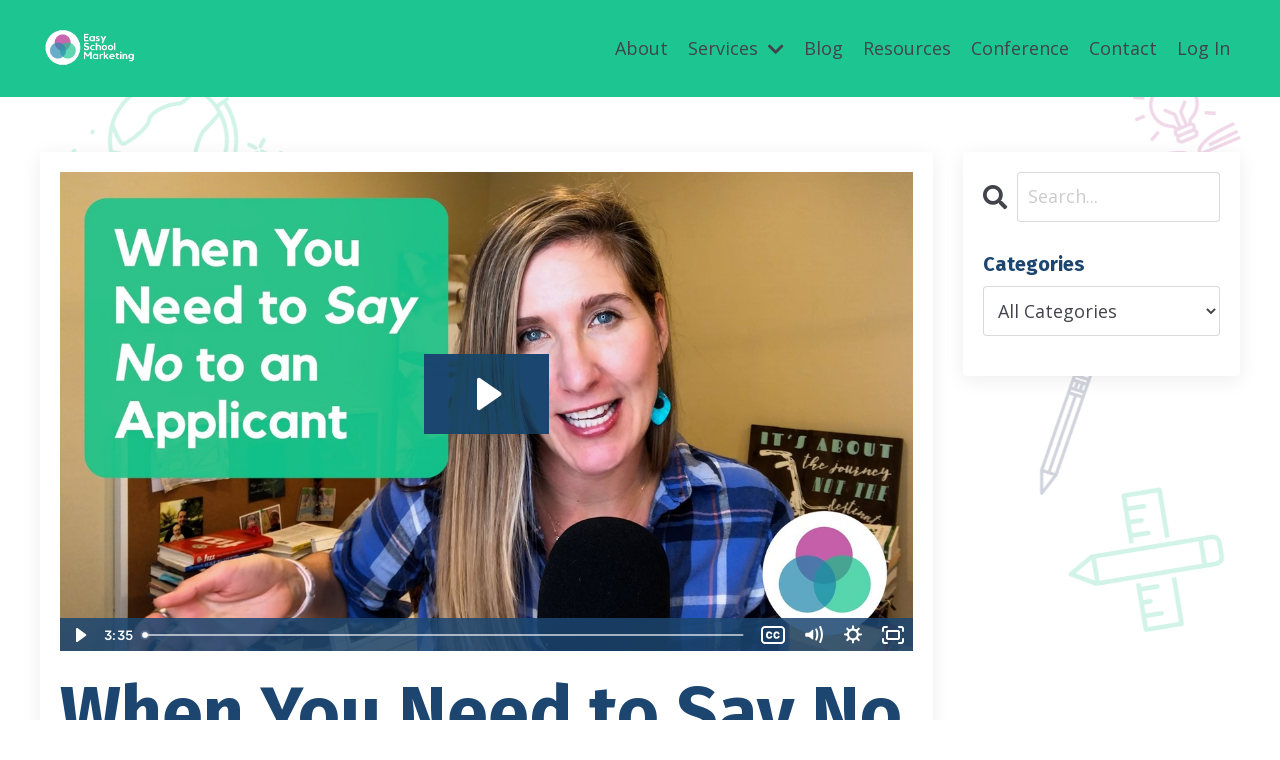

--- FILE ---
content_type: text/html; charset=utf-8
request_url: https://www.easyschoolmarketing.com/blog/when-you-need-to-say-no-to-an-applicant
body_size: 13619
content:
<!doctype html>
<html lang="en">
  <head>
    
              <meta name="csrf-param" content="authenticity_token">
              <meta name="csrf-token" content="FtkfFJ53SzdGLHFyInO8wrwDR6PlwyF8Wco8Q6aelQvQ95kXqB5pYCHV3isipCN5WVwDi625gUMnvdAKr09lTg==">
            
    <title>
      
        When You Need to Say No to an Applicant
      
    </title>
    <meta charset="utf-8" />
    <meta http-equiv="x-ua-compatible" content="ie=edge, chrome=1">
    <meta name="viewport" content="width=device-width, initial-scale=1, shrink-to-fit=no">
    
      <meta name="description" content="I&#39;m going to start by sharing this incredible marketing quote which perfectly captures the essence of the topic I have for you today:  &quot;Marketing to everyone is marketing to no one.&quot;" />
    
    <meta property="og:type" content="website">
<meta property="og:url" content="https://www.easyschoolmarketing.com/blog/when-you-need-to-say-no-to-an-applicant">
<meta name="twitter:card" content="summary_large_image">

<meta property="og:title" content="When You Need to Say No to an Applicant">
<meta name="twitter:title" content="When You Need to Say No to an Applicant">


<meta property="og:description" content="I&#39;m going to start by sharing this incredible marketing quote which perfectly captures the essence of the topic I have for you today:  &quot;Marketing to everyone is marketing to no one.&quot;">
<meta name="twitter:description" content="I&#39;m going to start by sharing this incredible marketing quote which perfectly captures the essence of the topic I have for you today:  &quot;Marketing to everyone is marketing to no one.&quot;">


<meta property="og:image" content="https://kajabi-storefronts-production.kajabi-cdn.com/kajabi-storefronts-production/sites/52575/images/KkkcAXOOS8qtLdTIDnmv_file.jpg">
<meta name="twitter:image" content="https://kajabi-storefronts-production.kajabi-cdn.com/kajabi-storefronts-production/sites/52575/images/KkkcAXOOS8qtLdTIDnmv_file.jpg">

    
      <link href="https://kajabi-storefronts-production.kajabi-cdn.com/kajabi-storefronts-production/file-uploads/themes/2153844715/settings_images/d036026-456d-7182-5820-3c8ab3afb86_ESM_Kajabi_Favicon_40x40.jpeg?v=2" rel="shortcut icon" />
    
    <link rel="canonical" href="https://www.easyschoolmarketing.com/blog/when-you-need-to-say-no-to-an-applicant" />

    <!-- Google Fonts ====================================================== -->
    
      <link href="//fonts.googleapis.com/css?family=Open+Sans:400,700,400italic,700italic|Fira+Sans:400,700,400italic,700italic" rel="stylesheet" type="text/css">
    

    <!-- Kajabi CSS ======================================================== -->
    <link rel="stylesheet" media="screen" href="https://kajabi-app-assets.kajabi-cdn.com/assets/core-0d125629e028a5a14579c81397830a1acd5cf5a9f3ec2d0de19efb9b0795fb03.css" />

    

    <link rel="stylesheet" href="https://use.fontawesome.com/releases/v5.15.2/css/all.css" crossorigin="anonymous">

    <link rel="stylesheet" media="screen" href="https://kajabi-storefronts-production.kajabi-cdn.com/kajabi-storefronts-production/themes/2153844715/assets/styles.css?1762876744903664" />

    <!-- Customer CSS ====================================================== -->
    <link rel="stylesheet" media="screen" href="https://kajabi-storefronts-production.kajabi-cdn.com/kajabi-storefronts-production/themes/2153844715/assets/overrides.css?1762876744903664" />
    <style>
  /* Custom CSS Added Via Theme Settings */
  /* CSS Overrides go here */
</style>

    <!-- Kajabi Editor Only CSS ============================================ -->
    

    <!-- Header hook ======================================================= -->
    <link rel="alternate" type="application/rss+xml" title="Marketing strategies that help small private schools " href="https://www.easyschoolmarketing.com/blog.rss" /><script type="text/javascript">
  var Kajabi = Kajabi || {};
</script>
<script type="text/javascript">
  Kajabi.currentSiteUser = {
    "id" : "-1",
    "type" : "Guest",
    "contactId" : "",
  };
</script>
<script type="text/javascript">
  Kajabi.theme = {
    activeThemeName: "ESM Home 2023",
    previewThemeId: null,
    editor: false
  };
</script>
<meta name="turbo-prefetch" content="false">
<meta name="p:domain_verify" content="39b4cf5e9df5a0e8a677d398492a2ca7"/><script async src="https://www.googletagmanager.com/gtag/js?id=G-EQ4HQNWJ59"></script>
<script>
  window.dataLayer = window.dataLayer || [];
  function gtag(){dataLayer.push(arguments);}
  gtag('js', new Date());
  gtag('config', 'G-EQ4HQNWJ59');
</script>
<style type="text/css">
  #editor-overlay {
    display: none;
    border-color: #2E91FC;
    position: absolute;
    background-color: rgba(46,145,252,0.05);
    border-style: dashed;
    border-width: 3px;
    border-radius: 3px;
    pointer-events: none;
    cursor: pointer;
    z-index: 10000000000;
  }
  .editor-overlay-button {
    color: white;
    background: #2E91FC;
    border-radius: 2px;
    font-size: 13px;
    margin-inline-start: -24px;
    margin-block-start: -12px;
    padding-block: 3px;
    padding-inline: 10px;
    text-transform:uppercase;
    font-weight:bold;
    letter-spacing:1.5px;

    left: 50%;
    top: 50%;
    position: absolute;
  }
</style>
<script src="https://kajabi-app-assets.kajabi-cdn.com/vite/assets/track_analytics-999259ad.js" crossorigin="anonymous" type="module"></script><link rel="modulepreload" href="https://kajabi-app-assets.kajabi-cdn.com/vite/assets/stimulus-576c66eb.js" as="script" crossorigin="anonymous">
<link rel="modulepreload" href="https://kajabi-app-assets.kajabi-cdn.com/vite/assets/track_product_analytics-9c66ca0a.js" as="script" crossorigin="anonymous">
<link rel="modulepreload" href="https://kajabi-app-assets.kajabi-cdn.com/vite/assets/stimulus-e54d982b.js" as="script" crossorigin="anonymous">
<link rel="modulepreload" href="https://kajabi-app-assets.kajabi-cdn.com/vite/assets/trackProductAnalytics-3d5f89d8.js" as="script" crossorigin="anonymous">      <script type="text/javascript">
        if (typeof (window.rudderanalytics) === "undefined") {
          !function(){"use strict";window.RudderSnippetVersion="3.0.3";var sdkBaseUrl="https://cdn.rudderlabs.com/v3"
          ;var sdkName="rsa.min.js";var asyncScript=true;window.rudderAnalyticsBuildType="legacy",window.rudderanalytics=[]
          ;var e=["setDefaultInstanceKey","load","ready","page","track","identify","alias","group","reset","setAnonymousId","startSession","endSession","consent"]
          ;for(var n=0;n<e.length;n++){var t=e[n];window.rudderanalytics[t]=function(e){return function(){
          window.rudderanalytics.push([e].concat(Array.prototype.slice.call(arguments)))}}(t)}try{
          new Function('return import("")'),window.rudderAnalyticsBuildType="modern"}catch(a){}
          if(window.rudderAnalyticsMount=function(){
          "undefined"==typeof globalThis&&(Object.defineProperty(Object.prototype,"__globalThis_magic__",{get:function get(){
          return this},configurable:true}),__globalThis_magic__.globalThis=__globalThis_magic__,
          delete Object.prototype.__globalThis_magic__);var e=document.createElement("script")
          ;e.src="".concat(sdkBaseUrl,"/").concat(window.rudderAnalyticsBuildType,"/").concat(sdkName),e.async=asyncScript,
          document.head?document.head.appendChild(e):document.body.appendChild(e)
          },"undefined"==typeof Promise||"undefined"==typeof globalThis){var d=document.createElement("script")
          ;d.src="https://polyfill-fastly.io/v3/polyfill.min.js?version=3.111.0&features=Symbol%2CPromise&callback=rudderAnalyticsMount",
          d.async=asyncScript,document.head?document.head.appendChild(d):document.body.appendChild(d)}else{
          window.rudderAnalyticsMount()}window.rudderanalytics.load("2apYBMHHHWpiGqicceKmzPebApa","https://kajabiaarnyhwq.dataplane.rudderstack.com",{})}();
        }
      </script>
      <script type="text/javascript">
        if (typeof (window.rudderanalytics) !== "undefined") {
          rudderanalytics.page({"account_id":"52849","site_id":"52575"});
        }
      </script>
      <script type="text/javascript">
        if (typeof (window.rudderanalytics) !== "undefined") {
          (function () {
            function AnalyticsClickHandler (event) {
              const targetEl = event.target.closest('a') || event.target.closest('button');
              if (targetEl) {
                rudderanalytics.track('Site Link Clicked', Object.assign(
                  {"account_id":"52849","site_id":"52575"},
                  {
                    link_text: targetEl.textContent.trim(),
                    link_href: targetEl.href,
                    tag_name: targetEl.tagName,
                  }
                ));
              }
            };
            document.addEventListener('click', AnalyticsClickHandler);
          })();
        }
      </script>
<script>
!function(f,b,e,v,n,t,s){if(f.fbq)return;n=f.fbq=function(){n.callMethod?
n.callMethod.apply(n,arguments):n.queue.push(arguments)};if(!f._fbq)f._fbq=n;
n.push=n;n.loaded=!0;n.version='2.0';n.agent='plkajabi';n.queue=[];t=b.createElement(e);t.async=!0;
t.src=v;s=b.getElementsByTagName(e)[0];s.parentNode.insertBefore(t,s)}(window,
                                                                      document,'script','https://connect.facebook.net/en_US/fbevents.js');


fbq('init', '799539414153046');
fbq('track', "PageView");</script>
<noscript><img height="1" width="1" style="display:none"
src="https://www.facebook.com/tr?id=799539414153046&ev=PageView&noscript=1"
/></noscript>
<meta name='site_locale' content='en'><style type="text/css">
  /* Font Awesome 4 */
  .fa.fa-twitter{
    font-family:sans-serif;
  }
  .fa.fa-twitter::before{
    content:"𝕏";
    font-size:1.2em;
  }

  /* Font Awesome 5 */
  .fab.fa-twitter{
    font-family:sans-serif;
  }
  .fab.fa-twitter::before{
    content:"𝕏";
    font-size:1.2em;
  }
</style>
<link rel="stylesheet" href="https://cdn.jsdelivr.net/npm/@kajabi-ui/styles@1.0.4/dist/kajabi_products/kajabi_products.css" />
<script type="module" src="https://cdn.jsdelivr.net/npm/@pine-ds/core@3.14.0/dist/pine-core/pine-core.esm.js"></script>
<script nomodule src="https://cdn.jsdelivr.net/npm/@pine-ds/core@3.14.0/dist/pine-core/index.esm.js"></script>


  </head>
  <style>
  body {
    
      
    
  }
</style>
  <body id="encore-theme" class="background-unrecognized">
    

    <div id="section-header" data-section-id="header">

<style>
  /* Default Header Styles */
  .header {
    
      background-color: #1dc690;
    
    font-size: 18px;
  }
  .header a,
  .header a.link-list__link,
  .header a.link-list__link:hover,
  .header a.social-icons__icon,
  .header .user__login a,
  .header .dropdown__item a,
  .header .dropdown__trigger:hover {
    color: #42434b;
  }
  .header .dropdown__trigger {
    color: #42434b !important;
  }
  /* Mobile Header Styles */
  @media (max-width: 767px) {
    .header {
      
      font-size: 16px;
    }
    
    .header .hamburger__slices .hamburger__slice {
      
        background-color: ;
      
    }
    
      .header a.link-list__link, .dropdown__item a, .header__content--mobile {
        text-align: left;
      }
    
    .header--overlay .header__content--mobile  {
      padding-bottom: 20px;
    }
  }
  /* Sticky Styles */
  
</style>

<div class="hidden">
  
    
  
    
  
    
  
    
  
    
  
  
  
  
</div>

<header class="header header--static    background-light header--close-on-scroll" kjb-settings-id="sections_header_settings_background_color">
  <div class="hello-bars">
    
      
    
      
    
      
    
      
    
      
    
  </div>
  
    <div class="header__wrap">
      <div class="header__content header__content--desktop background-light">
        <div class="container header__container media justify-content-left">
          
            
                <style>
@media (min-width: 768px) {
  #block-1555988494486 {
    text-align: left;
  }
} 
</style>

<div id="block-1555988494486" class="header__block header__block--logo header__block--show header__switch-content " kjb-settings-id="sections_header_blocks_1555988494486_settings_stretch">
  <style>
  #block-1555988494486 {
    line-height: 1;
  }
  #block-1555988494486 .logo__image {
    display: block;
    width: 100px;
  }
  #block-1555988494486 .logo__text {
    color: ;
  }
</style>

<a class="logo" href="/">
  
    
      <img class="logo__image" src="https://kajabi-storefronts-production.kajabi-cdn.com/kajabi-storefronts-production/file-uploads/themes/2153844715/settings_images/563fca6-082e-550b-0cd8-140f36b8a3b_ESM_Transparent_2_Kajabi_Logo_146_x_80.png" kjb-settings-id="sections_header_blocks_1555988494486_settings_logo" alt="Header Logo" />
    
  
</a>
</div>
              
          
            
                <style>
@media (min-width: 768px) {
  #block-1555988491313 {
    text-align: right;
  }
} 
</style>

<div id="block-1555988491313" class="header__block header__switch-content header__block--menu stretch" kjb-settings-id="sections_header_blocks_1555988491313_settings_stretch">
  <div class="link-list justify-content-right" kjb-settings-id="sections_header_blocks_1555988491313_settings_menu">
  
    <a class="link-list__link" href="https://www.easyschoolmarketing.com/about" >About</a>
  
</div>
</div>
              
          
            
                <style>
@media (min-width: 768px) {
  #block-1684602867072 {
    text-align: left;
  }
} 
</style>

<div id="block-1684602867072" class="header__block header__switch-content header__block--dropdown " kjb-settings-id="sections_header_blocks_1684602867072_settings_stretch">
  <style>
  /* Dropdown menu colors for desktop */
  @media (min-width: 768px) {
    #block-1684602867072 .dropdown__menu {
      background-color: #FFFFFF;
    }
    #block-1684602867072 .dropdown__item a {
      color: #595959;
    }
  }
  /* Mobile menu text alignment */
  @media (max-width: 767px) {
    #block-1684602867072 .dropdown__item a {
      text-align: left;
    }
  }
</style>

<div class="dropdown" kjb-settings-id="sections_header_blocks_1684602867072_settings_trigger">
  <a class="dropdown__trigger">
    Services
    
      <i class="dropdown__icon fa fa-chevron-down"></i>
    
  </a>
  <div class="dropdown__menu dropdown__menu--text-left ">
    
      <span class="dropdown__item"><a href="https://www.easyschoolmarketing.com/work" >Services</a></span>
    
      <span class="dropdown__item"><a href="https://www.easyschoolmarketing.com/leaders" >Small School Leaders</a></span>
    
      <span class="dropdown__item"><a href="https://www.easyschoolmarketing.com/solutions" >Small School Solutions</a></span>
    
      <span class="dropdown__item"><a href="https://www.easyschoolmarketing.com/strategic-consulting" >Strategic Consulting</a></span>
    
      <span class="dropdown__item"><a href="https://www.easyschoolmarketing.com/leadership-advancement-support" >Leadership & Advancement Coaching</a></span>
    
      <span class="dropdown__item"><a href="https://www.easyschoolmarketing.com/research" >Market Research & Attrition Studies</a></span>
    
      <span class="dropdown__item"><a href="https://www.easyschoolmarketing.com/fractional" >Fractional Marketing & Development Director</a></span>
    
      <span class="dropdown__item"><a href="https://www.easyschoolmarketing.com/speaker" >Speaker</a></span>
    
      <span class="dropdown__item"><a href="https://app.acuityscheduling.com/schedule.php?owner=18302737&appointmentType=11472764" >Schedule A Call</a></span>
    
  </div>
</div>
</div>
              
          
            
                <style>
@media (min-width: 768px) {
  #block-1602256221872 {
    text-align: right;
  }
} 
</style>

<div id="block-1602256221872" class="header__block header__switch-content header__block--menu " kjb-settings-id="sections_header_blocks_1602256221872_settings_stretch">
  <div class="link-list justify-content-right" kjb-settings-id="sections_header_blocks_1602256221872_settings_menu">
  
    <a class="link-list__link" href="https://www.easyschoolmarketing.com/blog" >Blog</a>
  
    <a class="link-list__link" href="https://www.easyschoolmarketing.com/resources" >Resources</a>
  
    <a class="link-list__link" href="https://www.easyschoolmarketing.com/conference" >Conference</a>
  
    <a class="link-list__link" href="https://www.easyschoolmarketing.com/contact" >Contact</a>
  
</div>
</div>
              
          
            
                <style>
@media (min-width: 768px) {
  #block-1555988487706 {
    text-align: left;
  }
} 
</style>

<div id="block-1555988487706" class="header__block header__switch-content header__block--user " kjb-settings-id="sections_header_blocks_1555988487706_settings_stretch">
  <style>
  /* Dropdown menu colors for desktop */
  @media (min-width: 768px) {
    #block-1555988487706 .dropdown__menu {
      background: #FFFFFF;
      color: #595959;
    }
    #block-1555988487706 .dropdown__item a, 
    #block-1555988487706 {
      color: #595959;
    }
  }  
  /* Mobile menu text alignment */
  @media (max-width: 767px) {
    #block-1555988487706 .dropdown__item a,
    #block-1555988487706 .user__login a {
      text-align: left;
    }
  }
</style>

<div class="user" kjb-settings-id="sections_header_blocks_1555988487706_settings_language_login">
  
    <span class="user__login" kjb-settings-id="language_login"><a href="/login">Log In</a></span>
  
</div>
</div>
              
          
          
            <div class="hamburger hidden--desktop" kjb-settings-id="sections_header_settings_hamburger_color">
              <div class="hamburger__slices">
                <div class="hamburger__slice hamburger--slice-1"></div>
                <div class="hamburger__slice hamburger--slice-2"></div>
                <div class="hamburger__slice hamburger--slice-3"></div>
                <div class="hamburger__slice hamburger--slice-4"></div>
              </div>
            </div>
          
        </div>
      </div>
      <div class="header__content header__content--mobile">
        <div class="header__switch-content header__spacer"></div>
      </div>
    </div>
  
</header>

</div>
    <main>
      <div data-dynamic-sections=blog_post><div id="section-1599688991346" data-section-id="1599688991346"><style>
  
    #section-1599688991346 {
      background-image: url(https://kajabi-storefronts-production.kajabi-cdn.com/kajabi-storefronts-production/file-uploads/themes/2153844715/settings_images/35be323-465a-1cc-d3e-85dbe7db4f5d_08df4815-300b-4f7f-975e-680bd9df3b3a.png);
      background-position: center;
    }
  
  .blog-post-body {
    background-color: ;
  }
  .blog-post-body .sizer {
    padding-top: 40px;
    padding-bottom: 40px;
  }
  .blog-post-body .container {
    max-width: calc(1260px + 10px + 10px);
    padding-right: 10px;
    padding-left: 10px;
  }
  .blog-post-body__panel {
    background-color: #ffffff;
    border-color: ;
    border-radius: 4px;
    border-style: none;
    border-width: 25px ;
  }
  .blog-post-body__title {
    color:  !important;
  }
  .blog-post-body__date {
    color: ;
  }
  .tag {
    color: ;
    background-color: ;
  }
  .tag:hover {
    color: ;
    background-color: ;
  }
  .blog-post-body__content {
    color: ;
  }
  @media (min-width: 768px) {
    
      #section-1599688991346 {
        
          background-attachment: fixed;
        
      }
    
    .blog-post-body .sizer {
      padding-top: 40px;
      padding-bottom: 40px;
    }
    .blog-post-body .container {
      max-width: calc(1260px + 40px + 40px);
      padding-right: 40px;
      padding-left: 40px;
    }
  }
</style>

<section class="blog-post-body " kjb-settings-id="sections_1599688991346_settings_background_color">
  <div class="sizer">
    
    <div class="container">
      <div class="row">
        
          <div class="col-lg-9">
        
          
            <div class="blog-post-body__panel box-shadow-medium background-light">
          
            
              <div class="blog-post-body__media">
  
  
  <div class="video">
    <div class="video__wrapper">
      
<script>
  window._wq = window._wq || [];
  _wq.push({"lpu8t63jm0": JSON.parse('{\"playerColor\":\"#1c4670\",\"stillUrl\":\"https://kajabi-storefronts-production.kajabi-cdn.com/kajabi-storefronts-production/blogs/13121/images/2npCBvK5T4upU7n64xav_IMG_5451_When_You_Need_to_Say_No_to_An_Applicant.00_00_12_23.Still001.jpg\",\"resumable\":true,\"autoPlay\":false}')});
</script>

<script charset="ISO-8859-1" src="//fast.wistia.com/assets/external/E-v1.js" async></script>


<div class="kjb-video-responsive">
  <div id="wistia_lpu8t63jm0"
    class="wistia_embed wistia_async_lpu8t63jm0 "
    data-track-progress=""
    data-tracked-percent="">&nbsp;</div>
</div>

    </div>
  </div>

</div>
            
            <div class="blog-post-body__info">
              <h1 class="blog-post-body__title">When You Need to Say No to an Applicant</h1>
              
              
                <span class="blog-post-body__date" kjb-settings-id="sections_1599688991346_settings_show_date">Dec 21, 2021</span>
              
              
            </div>
            
            <div class="blog-post-body__content">
              <p>Hi there!</p>
<p>I'm going to start by&nbsp;sharing this incredible marketing quote&nbsp;which perfectly captures the essence of the topic I have for you today:&nbsp;</p>
<p style="padding-left: 30px;"><strong>"Marketing to everyone is&nbsp;marketing&nbsp;to no one."</strong></p>
<p>You've heard me&nbsp;express this time and time again, but <em>I want to stress</em> how important and relevant this is today.&nbsp;</p>
<p>Thinking back to two years ago,<em> did your school want to increase enrollment?</em> <em>Did you have a surge in enrollment during the beginning of COVID-19?&nbsp;</em>If so, you may have experienced challenges in building community, teacher burnout, and a potential disconnect in your mission.&nbsp;</p>
<p>Now, of course, some of these difficulties were due to the unavoidable&nbsp;stresses of navigating a pandemic. <em>However,</em>&nbsp;you may have been in a situation where you accepted families that weren't<em> necessarily mission-aligned.&nbsp;</em></p>
<p>Perhaps your teachers had to spend a lot of time acclimating new families to the independent school environment. For younger children, maybe this looked like extra focus on introducing them to in-person learning.&nbsp;</p>
<p>Whatever the challenge, I want to encourage you this admissions season to keep these questions in mind:&nbsp;</p>
<ul>
<li><em>What does it mean to be aligned with the mission? </em></li>
<li><em>Who are we and who are we looking for? </em></li>
<li><em>Who thrives in this environment? </em></li>
<li><em>And who can we serve best?</em></li>
</ul>
<p>I know this may be a difficult situation for a lot of admissions directors, especially this time of year. I'm wishing you the best of luck, and I'd also like to know,<em> how do you navigate these challenges?</em></p>
<p>If you're looking for a place to share ideas, discuss strategies, and connect with other school leaders, our meetup is for you! <a href="https://www.easyschoolmarketing.com/leaders">Sign-up here.</a></p>
<p><em>Aubrey</em></p>
<p>&nbsp;</p>
            </div>
            
            
            
          
            </div>
          
        </div>
        <style>
   .sidebar__panel {
     background-color: #ffffff;
     border-color: ;
     border-radius: 4px;
     border-style: none;
     border-width: 25px ;
   }
</style>

<div class="col-lg-3    ">
  <div class="sidebar" kjb-settings-id="sections_1599688991346_settings_show_sidebar">
    
      <div class="sidebar__panel box-shadow-medium background-light">
    
      
        <div class="sidebar__block">
          
              <style>
  .sidebar-search__icon i {
    color: ;
  }
  .sidebar-search--1600295460576 ::-webkit-input-placeholder {
    color: ;
  }
  .sidebar-search--1600295460576 ::-moz-placeholder {
    color: ;
  }
  .sidebar-search--1600295460576 :-ms-input-placeholder {
    color: ;
  }
  .sidebar-search--1600295460576 :-moz-placeholder {
    color: ;
  }
  .sidebar-search--1600295460576 .sidebar-search__input {
    color: ;
  }
</style>

<div class="sidebar-search sidebar-search--1600295460576" kjb-settings-id="sections_1599688991346_blocks_1600295460576_settings_search_text">
  <form class="sidebar-search__form" action="/blog/search" method="get" role="search">
    <span class="sidebar-search__icon"><i class="fa fa-search"></i></span>
    <input class="form-control sidebar-search__input" type="search" name="q" placeholder="Search...">
  </form>
</div>
            
        </div>
      
        <div class="sidebar__block">
          
              <style>
  .sidebar-categories--1600295464514 {
    text-align: left;
  }
  .sidebar-categories--1600295464514 .sidebar-categories__title {
    color: ;
  }
  .sidebar-categories--1600295464514 .sidebar-categories__select {
    color:  !important;
  }
  .sidebar-categories--1600295464514 .sidebar-categories__link {
    color: ;
  }
  .sidebar-categories--1600295464514 .sidebar-categories__tag {
    color: ;
  }
</style>

<div class="sidebar-categories sidebar-categories--1600295464514">
  <p class="h5 sidebar-categories__title" kjb-settings-id="sections_1599688991346_blocks_1600295464514_settings_heading">Categories</p>
  
    <div class="select-box-field form-group">
      <select id="category-select" class="form-control sidebar-categories__select">
        <option value="https://www.easyschoolmarketing.com/blog">All Categories</option>
        
          
            <option value="https://www.easyschoolmarketing.com/blog?tag=%23admissions">#admissions</option>
          
        
          
            <option value="https://www.easyschoolmarketing.com/blog?tag=%23alumni">#alumni</option>
          
        
          
            <option value="https://www.easyschoolmarketing.com/blog?tag=%23annualfundraising">#annualfundraising</option>
          
        
          
            <option value="https://www.easyschoolmarketing.com/blog?tag=%23annualreport">#annualreport</option>
          
        
          
            <option value="https://www.easyschoolmarketing.com/blog?tag=%23applicant">#applicant</option>
          
        
          
            <option value="https://www.easyschoolmarketing.com/blog?tag=%23brand">#brand</option>
          
        
          
            <option value="https://www.easyschoolmarketing.com/blog?tag=%23budget">#budget</option>
          
        
          
            <option value="https://www.easyschoolmarketing.com/blog?tag=%23budgeting">#budgeting</option>
          
        
          
            <option value="https://www.easyschoolmarketing.com/blog?tag=%23camp">#camp</option>
          
        
          
            <option value="https://www.easyschoolmarketing.com/blog?tag=%23campenrollment">#campenrollment</option>
          
        
          
            <option value="https://www.easyschoolmarketing.com/blog?tag=%23casestudy">#casestudy</option>
          
        
          
            <option value="https://www.easyschoolmarketing.com/blog?tag=%23commonmistakes">#commonmistakes</option>
          
        
          
            <option value="https://www.easyschoolmarketing.com/blog?tag=%23communication">#communication</option>
          
        
          
            <option value="https://www.easyschoolmarketing.com/blog?tag=%23communications">#communications</option>
          
        
          
            <option value="https://www.easyschoolmarketing.com/blog?tag=%23community">#community</option>
          
        
          
            <option value="https://www.easyschoolmarketing.com/blog?tag=%23communitybuilding">#communitybuilding</option>
          
        
          
            <option value="https://www.easyschoolmarketing.com/blog?tag=%23connect">#connect</option>
          
        
          
            <option value="https://www.easyschoolmarketing.com/blog?tag=%23connection">#connection</option>
          
        
          
            <option value="https://www.easyschoolmarketing.com/blog?tag=%23contract">#contract</option>
          
        
          
            <option value="https://www.easyschoolmarketing.com/blog?tag=%23corevalues">#corevalues</option>
          
        
          
            <option value="https://www.easyschoolmarketing.com/blog?tag=%23covid">#covid</option>
          
        
          
            <option value="https://www.easyschoolmarketing.com/blog?tag=%23currentparents">#currentparents</option>
          
        
          
            <option value="https://www.easyschoolmarketing.com/blog?tag=%23digital">#digital</option>
          
        
          
            <option value="https://www.easyschoolmarketing.com/blog?tag=%23discounts">#discounts</option>
          
        
          
            <option value="https://www.easyschoolmarketing.com/blog?tag=%23donors">#donors</option>
          
        
          
            <option value="https://www.easyschoolmarketing.com/blog?tag=%23education">#education</option>
          
        
          
            <option value="https://www.easyschoolmarketing.com/blog?tag=%23email">#email</option>
          
        
          
            <option value="https://www.easyschoolmarketing.com/blog?tag=%23enrollment">#enrollment</option>
          
        
          
            <option value="https://www.easyschoolmarketing.com/blog?tag=%23events">#events</option>
          
        
          
            <option value="https://www.easyschoolmarketing.com/blog?tag=%23faculty">#faculty</option>
          
        
          
            <option value="https://www.easyschoolmarketing.com/blog?tag=%23faculty+in-service">#faculty in-service</option>
          
        
          
            <option value="https://www.easyschoolmarketing.com/blog?tag=%23facultyin-service">#facultyin-service</option>
          
        
          
            <option value="https://www.easyschoolmarketing.com/blog?tag=%23families">#families</option>
          
        
          
            <option value="https://www.easyschoolmarketing.com/blog?tag=%23family">#family</option>
          
        
          
            <option value="https://www.easyschoolmarketing.com/blog?tag=%23funding">#funding</option>
          
        
          
            <option value="https://www.easyschoolmarketing.com/blog?tag=%23fundraising">#fundraising</option>
          
        
          
            <option value="https://www.easyschoolmarketing.com/blog?tag=%23grant">#grant</option>
          
        
          
            <option value="https://www.easyschoolmarketing.com/blog?tag=%23grants">#grants</option>
          
        
          
            <option value="https://www.easyschoolmarketing.com/blog?tag=%23halfdaystrategy">#halfdaystrategy</option>
          
        
          
            <option value="https://www.easyschoolmarketing.com/blog?tag=%23holisticmarketing">#holisticmarketing</option>
          
        
          
            <option value="https://www.easyschoolmarketing.com/blog?tag=%23incentive">#incentive</option>
          
        
          
            <option value="https://www.easyschoolmarketing.com/blog?tag=%23independentschools">#independentschools</option>
          
        
          
            <option value="https://www.easyschoolmarketing.com/blog?tag=%23intiatives">#intiatives</option>
          
        
          
            <option value="https://www.easyschoolmarketing.com/blog?tag=%23marketing">#marketing</option>
          
        
          
            <option value="https://www.easyschoolmarketing.com/blog?tag=%23marketingdevelopment">#marketingdevelopment</option>
          
        
          
            <option value="https://www.easyschoolmarketing.com/blog?tag=%23mistakes">#mistakes</option>
          
        
          
            <option value="https://www.easyschoolmarketing.com/blog?tag=%23newyear">#newyear</option>
          
        
          
            <option value="https://www.easyschoolmarketing.com/blog?tag=%23outsource">#outsource</option>
          
        
          
            <option value="https://www.easyschoolmarketing.com/blog?tag=%23parents">#parents</option>
          
        
          
            <option value="https://www.easyschoolmarketing.com/blog?tag=%23parentvolunteers">#parentvolunteers</option>
          
        
          
            <option value="https://www.easyschoolmarketing.com/blog?tag=%23planning">#planning</option>
          
        
          
            <option value="https://www.easyschoolmarketing.com/blog?tag=%23presentation">#presentation</option>
          
        
          
            <option value="https://www.easyschoolmarketing.com/blog?tag=%23print">#print</option>
          
        
          
            <option value="https://www.easyschoolmarketing.com/blog?tag=%23privateschool+%23schoolmarketing+%23easyschoolmarketing+%23independentschools+%23faculty+%23workweek+%23socialproof">#privateschool #schoolmarketing #easyschoolmarketing #independentschools #faculty #workweek #socialproof</option>
          
        
          
            <option value="https://www.easyschoolmarketing.com/blog?tag=%23privateschool+%23schoolmarketing+%23easyschoolmarketing+%23independentschools+%23professionaldevelopment">#privateschool #schoolmarketing #easyschoolmarketing #independentschools #professionaldevelopment</option>
          
        
          
            <option value="https://www.easyschoolmarketing.com/blog?tag=%23privateschool+%23schoolmarketing+%23easyschoolmarketing+%23smallschools+%23independentschools+%23professionaldevelopment+%23community+%23support">#privateschool #schoolmarketing #easyschoolmarketing #smallschools #independentschools #professionaldevelopment #community #support</option>
          
        
          
            <option value="https://www.easyschoolmarketing.com/blog?tag=%23prospectiveparents">#prospectiveparents</option>
          
        
          
            <option value="https://www.easyschoolmarketing.com/blog?tag=%23protocal">#protocal</option>
          
        
          
            <option value="https://www.easyschoolmarketing.com/blog?tag=%23retention">#retention</option>
          
        
          
            <option value="https://www.easyschoolmarketing.com/blog?tag=%23retention+%23parents+%23school+%23smallschools+%23independentschools+%23marketing">#retention #parents #school #smallschools #independentschools #marketing</option>
          
        
          
            <option value="https://www.easyschoolmarketing.com/blog?tag=%23returnoninvestment">#returnoninvestment</option>
          
        
          
            <option value="https://www.easyschoolmarketing.com/blog?tag=%23roi">#roi</option>
          
        
          
            <option value="https://www.easyschoolmarketing.com/blog?tag=%23seo">#seo</option>
          
        
          
            <option value="https://www.easyschoolmarketing.com/blog?tag=%23service">#service</option>
          
        
          
            <option value="https://www.easyschoolmarketing.com/blog?tag=%23smallschools">#smallschools</option>
          
        
          
            <option value="https://www.easyschoolmarketing.com/blog?tag=%23socialmedia">#socialmedia</option>
          
        
          
            <option value="https://www.easyschoolmarketing.com/blog?tag=%23socialproof">#socialproof</option>
          
        
          
            <option value="https://www.easyschoolmarketing.com/blog?tag=%23stability">#stability</option>
          
        
          
            <option value="https://www.easyschoolmarketing.com/blog?tag=%23strategic">#strategic</option>
          
        
          
            <option value="https://www.easyschoolmarketing.com/blog?tag=%23strategicplanning">#strategicplanning</option>
          
        
          
            <option value="https://www.easyschoolmarketing.com/blog?tag=%23strategy">#strategy</option>
          
        
          
            <option value="https://www.easyschoolmarketing.com/blog?tag=%23strategysession">#strategysession</option>
          
        
          
            <option value="https://www.easyschoolmarketing.com/blog?tag=%23summer">#summer</option>
          
        
          
            <option value="https://www.easyschoolmarketing.com/blog?tag=%23summercommunications">#summercommunications</option>
          
        
          
            <option value="https://www.easyschoolmarketing.com/blog?tag=%23summercontent">#summercontent</option>
          
        
          
            <option value="https://www.easyschoolmarketing.com/blog?tag=%23terminology">#terminology</option>
          
        
          
            <option value="https://www.easyschoolmarketing.com/blog?tag=%23testimonial">#testimonial</option>
          
        
          
            <option value="https://www.easyschoolmarketing.com/blog?tag=%23testimonials">#testimonials</option>
          
        
          
            <option value="https://www.easyschoolmarketing.com/blog?tag=%23thirdpartyinterview">#thirdpartyinterview</option>
          
        
          
            <option value="https://www.easyschoolmarketing.com/blog?tag=%23truecost">#truecost</option>
          
        
          
            <option value="https://www.easyschoolmarketing.com/blog?tag=%23tuition">#tuition</option>
          
        
          
            <option value="https://www.easyschoolmarketing.com/blog?tag=%23urgency">#urgency</option>
          
        
          
            <option value="https://www.easyschoolmarketing.com/blog?tag=%23value">#value</option>
          
        
          
            <option value="https://www.easyschoolmarketing.com/blog?tag=%23viewbook">#viewbook</option>
          
        
          
            <option value="https://www.easyschoolmarketing.com/blog?tag=%23volunteer">#volunteer</option>
          
        
          
            <option value="https://www.easyschoolmarketing.com/blog?tag=%23win">#win</option>
          
        
          
            <option value="https://www.easyschoolmarketing.com/blog?tag=%23wordshavepower">#wordshavepower</option>
          
        
          
            <option value="https://www.easyschoolmarketing.com/blog?tag=2020">2020</option>
          
        
          
            <option value="https://www.easyschoolmarketing.com/blog?tag=2021">2021</option>
          
        
          
            <option value="https://www.easyschoolmarketing.com/blog?tag=3-year+cycle">3-year cycle</option>
          
        
          
            <option value="https://www.easyschoolmarketing.com/blog?tag=accountability">accountability</option>
          
        
          
            <option value="https://www.easyschoolmarketing.com/blog?tag=accountable">accountable</option>
          
        
          
            <option value="https://www.easyschoolmarketing.com/blog?tag=ad+campaign">ad campaign</option>
          
        
          
            <option value="https://www.easyschoolmarketing.com/blog?tag=administrators">administrators</option>
          
        
          
            <option value="https://www.easyschoolmarketing.com/blog?tag=admissions">admissions</option>
          
        
          
            <option value="https://www.easyschoolmarketing.com/blog?tag=admissions+events">admissions events</option>
          
        
          
            <option value="https://www.easyschoolmarketing.com/blog?tag=admissions+marketing">admissions marketing</option>
          
        
          
            <option value="https://www.easyschoolmarketing.com/blog?tag=admissions+process">admissions process</option>
          
        
          
            <option value="https://www.easyschoolmarketing.com/blog?tag=admissions+team">admissions team</option>
          
        
          
            <option value="https://www.easyschoolmarketing.com/blog?tag=ads">ads</option>
          
        
          
            <option value="https://www.easyschoolmarketing.com/blog?tag=ads+strategy">ads strategy</option>
          
        
          
            <option value="https://www.easyschoolmarketing.com/blog?tag=advancement">advancement</option>
          
        
          
            <option value="https://www.easyschoolmarketing.com/blog?tag=advancement+director">advancement director</option>
          
        
          
            <option value="https://www.easyschoolmarketing.com/blog?tag=advancement+teams">advancement teams</option>
          
        
          
            <option value="https://www.easyschoolmarketing.com/blog?tag=advertising">advertising</option>
          
        
          
            <option value="https://www.easyschoolmarketing.com/blog?tag=alumni">alumni</option>
          
        
          
            <option value="https://www.easyschoolmarketing.com/blog?tag=alumni+engagement">alumni engagement</option>
          
        
          
            <option value="https://www.easyschoolmarketing.com/blog?tag=annual+fund">annual fund</option>
          
        
          
            <option value="https://www.easyschoolmarketing.com/blog?tag=annual+giving">annual giving</option>
          
        
          
            <option value="https://www.easyschoolmarketing.com/blog?tag=appreciation">appreciation</option>
          
        
          
            <option value="https://www.easyschoolmarketing.com/blog?tag=apps">apps</option>
          
        
          
            <option value="https://www.easyschoolmarketing.com/blog?tag=asks">asks</option>
          
        
          
            <option value="https://www.easyschoolmarketing.com/blog?tag=attrition">attrition</option>
          
        
          
            <option value="https://www.easyschoolmarketing.com/blog?tag=audit">audit</option>
          
        
          
            <option value="https://www.easyschoolmarketing.com/blog?tag=authentic+marketing">authentic marketing</option>
          
        
          
            <option value="https://www.easyschoolmarketing.com/blog?tag=automation">automation</option>
          
        
          
            <option value="https://www.easyschoolmarketing.com/blog?tag=back+to+school">back to school</option>
          
        
          
            <option value="https://www.easyschoolmarketing.com/blog?tag=bad+habit">bad habit</option>
          
        
          
            <option value="https://www.easyschoolmarketing.com/blog?tag=beware">beware</option>
          
        
          
            <option value="https://www.easyschoolmarketing.com/blog?tag=black+history+month">black history month</option>
          
        
          
            <option value="https://www.easyschoolmarketing.com/blog?tag=book+review">book review</option>
          
        
          
            <option value="https://www.easyschoolmarketing.com/blog?tag=books">books</option>
          
        
          
            <option value="https://www.easyschoolmarketing.com/blog?tag=brand">brand</option>
          
        
          
            <option value="https://www.easyschoolmarketing.com/blog?tag=budget">budget</option>
          
        
          
            <option value="https://www.easyschoolmarketing.com/blog?tag=building+community">building community</option>
          
        
          
            <option value="https://www.easyschoolmarketing.com/blog?tag=burnout">burnout</option>
          
        
          
            <option value="https://www.easyschoolmarketing.com/blog?tag=burnout+in+schools">burnout in schools</option>
          
        
          
            <option value="https://www.easyschoolmarketing.com/blog?tag=buyer%27s+remorse">buyer's remorse</option>
          
        
          
            <option value="https://www.easyschoolmarketing.com/blog?tag=calendar">calendar</option>
          
        
          
            <option value="https://www.easyschoolmarketing.com/blog?tag=call+to+action">call to action</option>
          
        
          
            <option value="https://www.easyschoolmarketing.com/blog?tag=camp">camp</option>
          
        
          
            <option value="https://www.easyschoolmarketing.com/blog?tag=challenge+gifts">challenge gifts</option>
          
        
          
            <option value="https://www.easyschoolmarketing.com/blog?tag=changes">changes</option>
          
        
          
            <option value="https://www.easyschoolmarketing.com/blog?tag=coach">coach</option>
          
        
          
            <option value="https://www.easyschoolmarketing.com/blog?tag=collaboration">collaboration</option>
          
        
          
            <option value="https://www.easyschoolmarketing.com/blog?tag=communication">communication</option>
          
        
          
            <option value="https://www.easyschoolmarketing.com/blog?tag=communication+calendar">communication calendar</option>
          
        
          
            <option value="https://www.easyschoolmarketing.com/blog?tag=communication+platforms">communication platforms</option>
          
        
          
            <option value="https://www.easyschoolmarketing.com/blog?tag=communication+schedule">communication schedule</option>
          
        
          
            <option value="https://www.easyschoolmarketing.com/blog?tag=communications">communications</option>
          
        
          
            <option value="https://www.easyschoolmarketing.com/blog?tag=community">community</option>
          
        
          
            <option value="https://www.easyschoolmarketing.com/blog?tag=community+building">community building</option>
          
        
          
            <option value="https://www.easyschoolmarketing.com/blog?tag=competition">competition</option>
          
        
          
            <option value="https://www.easyschoolmarketing.com/blog?tag=connect4">connect4</option>
          
        
          
            <option value="https://www.easyschoolmarketing.com/blog?tag=connection">connection</option>
          
        
          
            <option value="https://www.easyschoolmarketing.com/blog?tag=consulting">consulting</option>
          
        
          
            <option value="https://www.easyschoolmarketing.com/blog?tag=consumption">consumption</option>
          
        
          
            <option value="https://www.easyschoolmarketing.com/blog?tag=content">content</option>
          
        
          
            <option value="https://www.easyschoolmarketing.com/blog?tag=content+batching">content batching</option>
          
        
          
            <option value="https://www.easyschoolmarketing.com/blog?tag=content+creation">content creation</option>
          
        
          
            <option value="https://www.easyschoolmarketing.com/blog?tag=content+marketing">content marketing</option>
          
        
          
            <option value="https://www.easyschoolmarketing.com/blog?tag=conversions">conversions</option>
          
        
          
            <option value="https://www.easyschoolmarketing.com/blog?tag=copy">copy</option>
          
        
          
            <option value="https://www.easyschoolmarketing.com/blog?tag=copywriting">copywriting</option>
          
        
          
            <option value="https://www.easyschoolmarketing.com/blog?tag=coronavirus">coronavirus</option>
          
        
          
            <option value="https://www.easyschoolmarketing.com/blog?tag=cost-effective">cost-effective</option>
          
        
          
            <option value="https://www.easyschoolmarketing.com/blog?tag=covid">covid</option>
          
        
          
            <option value="https://www.easyschoolmarketing.com/blog?tag=covid-19">covid-19</option>
          
        
          
            <option value="https://www.easyschoolmarketing.com/blog?tag=creativity">creativity</option>
          
        
          
            <option value="https://www.easyschoolmarketing.com/blog?tag=curiosity">curiosity</option>
          
        
          
            <option value="https://www.easyschoolmarketing.com/blog?tag=customer">customer</option>
          
        
          
            <option value="https://www.easyschoolmarketing.com/blog?tag=customer+experience">customer experience</option>
          
        
          
            <option value="https://www.easyschoolmarketing.com/blog?tag=daily">daily</option>
          
        
          
            <option value="https://www.easyschoolmarketing.com/blog?tag=daughters">daughters</option>
          
        
          
            <option value="https://www.easyschoolmarketing.com/blog?tag=delegate">delegate</option>
          
        
          
            <option value="https://www.easyschoolmarketing.com/blog?tag=development">development</option>
          
        
          
            <option value="https://www.easyschoolmarketing.com/blog?tag=development+team">development team</option>
          
        
          
            <option value="https://www.easyschoolmarketing.com/blog?tag=difference">difference</option>
          
        
          
            <option value="https://www.easyschoolmarketing.com/blog?tag=digital">digital</option>
          
        
          
            <option value="https://www.easyschoolmarketing.com/blog?tag=digital+ads">digital ads</option>
          
        
          
            <option value="https://www.easyschoolmarketing.com/blog?tag=digital+advertising">digital advertising</option>
          
        
          
            <option value="https://www.easyschoolmarketing.com/blog?tag=digital+marketing">digital marketing</option>
          
        
          
            <option value="https://www.easyschoolmarketing.com/blog?tag=digital+storytelling">digital storytelling</option>
          
        
          
            <option value="https://www.easyschoolmarketing.com/blog?tag=discussion">discussion</option>
          
        
          
            <option value="https://www.easyschoolmarketing.com/blog?tag=distance+learning">distance learning</option>
          
        
          
            <option value="https://www.easyschoolmarketing.com/blog?tag=distractions">distractions</option>
          
        
          
            <option value="https://www.easyschoolmarketing.com/blog?tag=diversity">diversity</option>
          
        
          
            <option value="https://www.easyschoolmarketing.com/blog?tag=donor+burnout">donor burnout</option>
          
        
          
            <option value="https://www.easyschoolmarketing.com/blog?tag=donors">donors</option>
          
        
          
            <option value="https://www.easyschoolmarketing.com/blog?tag=drive+traffic">drive traffic</option>
          
        
          
            <option value="https://www.easyschoolmarketing.com/blog?tag=early+childhood">early childhood</option>
          
        
          
            <option value="https://www.easyschoolmarketing.com/blog?tag=ease">ease</option>
          
        
          
            <option value="https://www.easyschoolmarketing.com/blog?tag=education">education</option>
          
        
          
            <option value="https://www.easyschoolmarketing.com/blog?tag=efficiency">efficiency</option>
          
        
          
            <option value="https://www.easyschoolmarketing.com/blog?tag=email">email</option>
          
        
          
            <option value="https://www.easyschoolmarketing.com/blog?tag=email+marketing">email marketing</option>
          
        
          
            <option value="https://www.easyschoolmarketing.com/blog?tag=end-of-year">end-of-year</option>
          
        
          
            <option value="https://www.easyschoolmarketing.com/blog?tag=engagement">engagement</option>
          
        
          
            <option value="https://www.easyschoolmarketing.com/blog?tag=enrollment">enrollment</option>
          
        
          
            <option value="https://www.easyschoolmarketing.com/blog?tag=enrollment+funnel">enrollment funnel</option>
          
        
          
            <option value="https://www.easyschoolmarketing.com/blog?tag=enrollment+management">enrollment management</option>
          
        
          
            <option value="https://www.easyschoolmarketing.com/blog?tag=equity">equity</option>
          
        
          
            <option value="https://www.easyschoolmarketing.com/blog?tag=events">events</option>
          
        
          
            <option value="https://www.easyschoolmarketing.com/blog?tag=expectations">expectations</option>
          
        
          
            <option value="https://www.easyschoolmarketing.com/blog?tag=experiences">experiences</option>
          
        
          
            <option value="https://www.easyschoolmarketing.com/blog?tag=external+brand">external brand</option>
          
        
          
            <option value="https://www.easyschoolmarketing.com/blog?tag=external+marketing">external marketing</option>
          
        
          
            <option value="https://www.easyschoolmarketing.com/blog?tag=facebook+ads">facebook ads</option>
          
        
          
            <option value="https://www.easyschoolmarketing.com/blog?tag=faculty">faculty</option>
          
        
          
            <option value="https://www.easyschoolmarketing.com/blog?tag=fall">fall</option>
          
        
          
            <option value="https://www.easyschoolmarketing.com/blog?tag=families">families</option>
          
        
          
            <option value="https://www.easyschoolmarketing.com/blog?tag=family+events">family events</option>
          
        
          
            <option value="https://www.easyschoolmarketing.com/blog?tag=faqs">faqs</option>
          
        
          
            <option value="https://www.easyschoolmarketing.com/blog?tag=february">february</option>
          
        
          
            <option value="https://www.easyschoolmarketing.com/blog?tag=feedback">feedback</option>
          
        
          
            <option value="https://www.easyschoolmarketing.com/blog?tag=female+leadership">female leadership</option>
          
        
          
            <option value="https://www.easyschoolmarketing.com/blog?tag=flow">flow</option>
          
        
          
            <option value="https://www.easyschoolmarketing.com/blog?tag=fomo">fomo</option>
          
        
          
            <option value="https://www.easyschoolmarketing.com/blog?tag=foundational+marketing">foundational marketing</option>
          
        
          
            <option value="https://www.easyschoolmarketing.com/blog?tag=fundraising">fundraising</option>
          
        
          
            <option value="https://www.easyschoolmarketing.com/blog?tag=fundraising+asks">fundraising asks</option>
          
        
          
            <option value="https://www.easyschoolmarketing.com/blog?tag=funnel">funnel</option>
          
        
          
            <option value="https://www.easyschoolmarketing.com/blog?tag=future">future</option>
          
        
          
            <option value="https://www.easyschoolmarketing.com/blog?tag=giving">giving</option>
          
        
          
            <option value="https://www.easyschoolmarketing.com/blog?tag=giving+tuesday">giving tuesday</option>
          
        
          
            <option value="https://www.easyschoolmarketing.com/blog?tag=goals">goals</option>
          
        
          
            <option value="https://www.easyschoolmarketing.com/blog?tag=google">google</option>
          
        
          
            <option value="https://www.easyschoolmarketing.com/blog?tag=google+business">google business</option>
          
        
          
            <option value="https://www.easyschoolmarketing.com/blog?tag=google+reviews">google reviews</option>
          
        
          
            <option value="https://www.easyschoolmarketing.com/blog?tag=graduation">graduation</option>
          
        
          
            <option value="https://www.easyschoolmarketing.com/blog?tag=grandfriends">grandfriends</option>
          
        
          
            <option value="https://www.easyschoolmarketing.com/blog?tag=grandparents">grandparents</option>
          
        
          
            <option value="https://www.easyschoolmarketing.com/blog?tag=grateful">grateful</option>
          
        
          
            <option value="https://www.easyschoolmarketing.com/blog?tag=gratitude">gratitude</option>
          
        
          
            <option value="https://www.easyschoolmarketing.com/blog?tag=gratitude+season">gratitude season</option>
          
        
          
            <option value="https://www.easyschoolmarketing.com/blog?tag=grow">grow</option>
          
        
          
            <option value="https://www.easyschoolmarketing.com/blog?tag=growth">growth</option>
          
        
          
            <option value="https://www.easyschoolmarketing.com/blog?tag=hacks">hacks</option>
          
        
          
            <option value="https://www.easyschoolmarketing.com/blog?tag=handwritten+notes">handwritten notes</option>
          
        
          
            <option value="https://www.easyschoolmarketing.com/blog?tag=head+of+school">head of school</option>
          
        
          
            <option value="https://www.easyschoolmarketing.com/blog?tag=health">health</option>
          
        
          
            <option value="https://www.easyschoolmarketing.com/blog?tag=help">help</option>
          
        
          
            <option value="https://www.easyschoolmarketing.com/blog?tag=high+school">high school</option>
          
        
          
            <option value="https://www.easyschoolmarketing.com/blog?tag=high-touch">high-touch</option>
          
        
          
            <option value="https://www.easyschoolmarketing.com/blog?tag=holiday">holiday</option>
          
        
          
            <option value="https://www.easyschoolmarketing.com/blog?tag=holidays">holidays</option>
          
        
          
            <option value="https://www.easyschoolmarketing.com/blog?tag=holistic+marketing">holistic marketing</option>
          
        
          
            <option value="https://www.easyschoolmarketing.com/blog?tag=hour">hour</option>
          
        
          
            <option value="https://www.easyschoolmarketing.com/blog?tag=hybrid">hybrid</option>
          
        
          
            <option value="https://www.easyschoolmarketing.com/blog?tag=imagining">imagining</option>
          
        
          
            <option value="https://www.easyschoolmarketing.com/blog?tag=improvement">improvement</option>
          
        
          
            <option value="https://www.easyschoolmarketing.com/blog?tag=in-person+event">in-person event</option>
          
        
          
            <option value="https://www.easyschoolmarketing.com/blog?tag=in-service">in-service</option>
          
        
          
            <option value="https://www.easyschoolmarketing.com/blog?tag=incentivizing">incentivizing</option>
          
        
          
            <option value="https://www.easyschoolmarketing.com/blog?tag=inclusion">inclusion</option>
          
        
          
            <option value="https://www.easyschoolmarketing.com/blog?tag=increase">increase</option>
          
        
          
            <option value="https://www.easyschoolmarketing.com/blog?tag=increase+enrollment">increase enrollment</option>
          
        
          
            <option value="https://www.easyschoolmarketing.com/blog?tag=indepednent+schools">indepednent schools</option>
          
        
          
            <option value="https://www.easyschoolmarketing.com/blog?tag=independent+school">independent school</option>
          
        
          
            <option value="https://www.easyschoolmarketing.com/blog?tag=independent+school+leaders">independent school leaders</option>
          
        
          
            <option value="https://www.easyschoolmarketing.com/blog?tag=independent+school+marketing">independent school marketing</option>
          
        
          
            <option value="https://www.easyschoolmarketing.com/blog?tag=independent+schools">independent schools</option>
          
        
          
            <option value="https://www.easyschoolmarketing.com/blog?tag=internal+marketing">internal marketing</option>
          
        
          
            <option value="https://www.easyschoolmarketing.com/blog?tag=interviews">interviews</option>
          
        
          
            <option value="https://www.easyschoolmarketing.com/blog?tag=investing">investing</option>
          
        
          
            <option value="https://www.easyschoolmarketing.com/blog?tag=issues">issues</option>
          
        
          
            <option value="https://www.easyschoolmarketing.com/blog?tag=january">january</option>
          
        
          
            <option value="https://www.easyschoolmarketing.com/blog?tag=kindness">kindness</option>
          
        
          
            <option value="https://www.easyschoolmarketing.com/blog?tag=know+better+do+better">know better do better</option>
          
        
          
            <option value="https://www.easyschoolmarketing.com/blog?tag=leaders">leaders</option>
          
        
          
            <option value="https://www.easyschoolmarketing.com/blog?tag=leadership">leadership</option>
          
        
          
            <option value="https://www.easyschoolmarketing.com/blog?tag=learn">learn</option>
          
        
          
            <option value="https://www.easyschoolmarketing.com/blog?tag=linkedin">linkedin</option>
          
        
          
            <option value="https://www.easyschoolmarketing.com/blog?tag=marcom">marcom</option>
          
        
          
            <option value="https://www.easyschoolmarketing.com/blog?tag=marketing">marketing</option>
          
        
          
            <option value="https://www.easyschoolmarketing.com/blog?tag=marketing+budget">marketing budget</option>
          
        
          
            <option value="https://www.easyschoolmarketing.com/blog?tag=marketing+campaign">marketing campaign</option>
          
        
          
            <option value="https://www.easyschoolmarketing.com/blog?tag=marketing+content">marketing content</option>
          
        
          
            <option value="https://www.easyschoolmarketing.com/blog?tag=marketing+director">marketing director</option>
          
        
          
            <option value="https://www.easyschoolmarketing.com/blog?tag=marketing+foundations">marketing foundations</option>
          
        
          
            <option value="https://www.easyschoolmarketing.com/blog?tag=marketing+funnel">marketing funnel</option>
          
        
          
            <option value="https://www.easyschoolmarketing.com/blog?tag=marketing+now">marketing now</option>
          
        
          
            <option value="https://www.easyschoolmarketing.com/blog?tag=marketing+online">marketing online</option>
          
        
          
            <option value="https://www.easyschoolmarketing.com/blog?tag=marketing+private+schools">marketing private schools</option>
          
        
          
            <option value="https://www.easyschoolmarketing.com/blog?tag=marketing+schools">marketing schools</option>
          
        
          
            <option value="https://www.easyschoolmarketing.com/blog?tag=marketing+small+schools">marketing small schools</option>
          
        
          
            <option value="https://www.easyschoolmarketing.com/blog?tag=marketing+staffing">marketing staffing</option>
          
        
          
            <option value="https://www.easyschoolmarketing.com/blog?tag=marketing+strategies">marketing strategies</option>
          
        
          
            <option value="https://www.easyschoolmarketing.com/blog?tag=marketing+strategy">marketing strategy</option>
          
        
          
            <option value="https://www.easyschoolmarketing.com/blog?tag=marketing+team">marketing team</option>
          
        
          
            <option value="https://www.easyschoolmarketing.com/blog?tag=marketing+tips">marketing tips</option>
          
        
          
            <option value="https://www.easyschoolmarketing.com/blog?tag=meet+up">meet up</option>
          
        
          
            <option value="https://www.easyschoolmarketing.com/blog?tag=meet-up">meet-up</option>
          
        
          
            <option value="https://www.easyschoolmarketing.com/blog?tag=middle+school">middle school</option>
          
        
          
            <option value="https://www.easyschoolmarketing.com/blog?tag=mindful+marketing">mindful marketing</option>
          
        
          
            <option value="https://www.easyschoolmarketing.com/blog?tag=mindfulness">mindfulness</option>
          
        
          
            <option value="https://www.easyschoolmarketing.com/blog?tag=mistakes">mistakes</option>
          
        
          
            <option value="https://www.easyschoolmarketing.com/blog?tag=monthly">monthly</option>
          
        
          
            <option value="https://www.easyschoolmarketing.com/blog?tag=nationwide">nationwide</option>
          
        
          
            <option value="https://www.easyschoolmarketing.com/blog?tag=needs">needs</option>
          
        
          
            <option value="https://www.easyschoolmarketing.com/blog?tag=new+era+of+marketing">new era of marketing</option>
          
        
          
            <option value="https://www.easyschoolmarketing.com/blog?tag=new+event">new event</option>
          
        
          
            <option value="https://www.easyschoolmarketing.com/blog?tag=new+families">new families</option>
          
        
          
            <option value="https://www.easyschoolmarketing.com/blog?tag=new+hire">new hire</option>
          
        
          
            <option value="https://www.easyschoolmarketing.com/blog?tag=new+position">new position</option>
          
        
          
            <option value="https://www.easyschoolmarketing.com/blog?tag=new+school+year">new school year</option>
          
        
          
            <option value="https://www.easyschoolmarketing.com/blog?tag=new+year">new year</option>
          
        
          
            <option value="https://www.easyschoolmarketing.com/blog?tag=new+year%27s+goals">new year's goals</option>
          
        
          
            <option value="https://www.easyschoolmarketing.com/blog?tag=newparents">newparents</option>
          
        
          
            <option value="https://www.easyschoolmarketing.com/blog?tag=newsletter">newsletter</option>
          
        
          
            <option value="https://www.easyschoolmarketing.com/blog?tag=nonprofit+schools">nonprofit schools</option>
          
        
          
            <option value="https://www.easyschoolmarketing.com/blog?tag=nurture">nurture</option>
          
        
          
            <option value="https://www.easyschoolmarketing.com/blog?tag=nurturing+lists">nurturing lists</option>
          
        
          
            <option value="https://www.easyschoolmarketing.com/blog?tag=october">october</option>
          
        
          
            <option value="https://www.easyschoolmarketing.com/blog?tag=one+person+shop">one person shop</option>
          
        
          
            <option value="https://www.easyschoolmarketing.com/blog?tag=online+brand+visibility">online brand visibility</option>
          
        
          
            <option value="https://www.easyschoolmarketing.com/blog?tag=online+presence">online presence</option>
          
        
          
            <option value="https://www.easyschoolmarketing.com/blog?tag=open+communication">open communication</option>
          
        
          
            <option value="https://www.easyschoolmarketing.com/blog?tag=open+house">open house</option>
          
        
          
            <option value="https://www.easyschoolmarketing.com/blog?tag=opportunity">opportunity</option>
          
        
          
            <option value="https://www.easyschoolmarketing.com/blog?tag=optimized">optimized</option>
          
        
          
            <option value="https://www.easyschoolmarketing.com/blog?tag=organization">organization</option>
          
        
          
            <option value="https://www.easyschoolmarketing.com/blog?tag=outsource">outsource</option>
          
        
          
            <option value="https://www.easyschoolmarketing.com/blog?tag=outsourcing">outsourcing</option>
          
        
          
            <option value="https://www.easyschoolmarketing.com/blog?tag=overcoming+objections">overcoming objections</option>
          
        
          
            <option value="https://www.easyschoolmarketing.com/blog?tag=parent">parent</option>
          
        
          
            <option value="https://www.easyschoolmarketing.com/blog?tag=parent+behavior">parent behavior</option>
          
        
          
            <option value="https://www.easyschoolmarketing.com/blog?tag=parent+communications">parent communications</option>
          
        
          
            <option value="https://www.easyschoolmarketing.com/blog?tag=parent+engagement">parent engagement</option>
          
        
          
            <option value="https://www.easyschoolmarketing.com/blog?tag=parent+expectations">parent expectations</option>
          
        
          
            <option value="https://www.easyschoolmarketing.com/blog?tag=parent+satisfaction">parent satisfaction</option>
          
        
          
            <option value="https://www.easyschoolmarketing.com/blog?tag=parent+survey">parent survey</option>
          
        
          
            <option value="https://www.easyschoolmarketing.com/blog?tag=parent+teacher+communication">parent teacher communication</option>
          
        
          
            <option value="https://www.easyschoolmarketing.com/blog?tag=parentcommunciation">parentcommunciation</option>
          
        
          
            <option value="https://www.easyschoolmarketing.com/blog?tag=parents">parents</option>
          
        
          
            <option value="https://www.easyschoolmarketing.com/blog?tag=perfection">perfection</option>
          
        
          
            <option value="https://www.easyschoolmarketing.com/blog?tag=photos">photos</option>
          
        
          
            <option value="https://www.easyschoolmarketing.com/blog?tag=plan">plan</option>
          
        
          
            <option value="https://www.easyschoolmarketing.com/blog?tag=planning">planning</option>
          
        
          
            <option value="https://www.easyschoolmarketing.com/blog?tag=power">power</option>
          
        
          
            <option value="https://www.easyschoolmarketing.com/blog?tag=power+hour">power hour</option>
          
        
          
            <option value="https://www.easyschoolmarketing.com/blog?tag=preparation">preparation</option>
          
        
          
            <option value="https://www.easyschoolmarketing.com/blog?tag=preschools">preschools</option>
          
        
          
            <option value="https://www.easyschoolmarketing.com/blog?tag=print+advertising">print advertising</option>
          
        
          
            <option value="https://www.easyschoolmarketing.com/blog?tag=priorities">priorities</option>
          
        
          
            <option value="https://www.easyschoolmarketing.com/blog?tag=private+school">private school</option>
          
        
          
            <option value="https://www.easyschoolmarketing.com/blog?tag=private+school+marketing">private school marketing</option>
          
        
          
            <option value="https://www.easyschoolmarketing.com/blog?tag=private+schools">private schools</option>
          
        
          
            <option value="https://www.easyschoolmarketing.com/blog?tag=problems">problems</option>
          
        
          
            <option value="https://www.easyschoolmarketing.com/blog?tag=product">product</option>
          
        
          
            <option value="https://www.easyschoolmarketing.com/blog?tag=productive">productive</option>
          
        
          
            <option value="https://www.easyschoolmarketing.com/blog?tag=productivity">productivity</option>
          
        
          
            <option value="https://www.easyschoolmarketing.com/blog?tag=professional+development">professional development</option>
          
        
          
            <option value="https://www.easyschoolmarketing.com/blog?tag=professionals">professionals</option>
          
        
          
            <option value="https://www.easyschoolmarketing.com/blog?tag=program">program</option>
          
        
          
            <option value="https://www.easyschoolmarketing.com/blog?tag=programming">programming</option>
          
        
          
            <option value="https://www.easyschoolmarketing.com/blog?tag=progress">progress</option>
          
        
          
            <option value="https://www.easyschoolmarketing.com/blog?tag=project+management">project management</option>
          
        
          
            <option value="https://www.easyschoolmarketing.com/blog?tag=promotion">promotion</option>
          
        
          
            <option value="https://www.easyschoolmarketing.com/blog?tag=prospective+donors">prospective donors</option>
          
        
          
            <option value="https://www.easyschoolmarketing.com/blog?tag=prospective+families">prospective families</option>
          
        
          
            <option value="https://www.easyschoolmarketing.com/blog?tag=prospective+parents">prospective parents</option>
          
        
          
            <option value="https://www.easyschoolmarketing.com/blog?tag=public+schools">public schools</option>
          
        
          
            <option value="https://www.easyschoolmarketing.com/blog?tag=questions">questions</option>
          
        
          
            <option value="https://www.easyschoolmarketing.com/blog?tag=re-enrollment">re-enrollment</option>
          
        
          
            <option value="https://www.easyschoolmarketing.com/blog?tag=reading">reading</option>
          
        
          
            <option value="https://www.easyschoolmarketing.com/blog?tag=reaffirmation">reaffirmation</option>
          
        
          
            <option value="https://www.easyschoolmarketing.com/blog?tag=reciprocity">reciprocity</option>
          
        
          
            <option value="https://www.easyschoolmarketing.com/blog?tag=relationship+building">relationship building</option>
          
        
          
            <option value="https://www.easyschoolmarketing.com/blog?tag=retention">retention</option>
          
        
          
            <option value="https://www.easyschoolmarketing.com/blog?tag=return+on+investment">return on investment</option>
          
        
          
            <option value="https://www.easyschoolmarketing.com/blog?tag=revenue">revenue</option>
          
        
          
            <option value="https://www.easyschoolmarketing.com/blog?tag=reviews">reviews</option>
          
        
          
            <option value="https://www.easyschoolmarketing.com/blog?tag=roi">roi</option>
          
        
          
            <option value="https://www.easyschoolmarketing.com/blog?tag=safety+protocols">safety protocols</option>
          
        
          
            <option value="https://www.easyschoolmarketing.com/blog?tag=save+time">save time</option>
          
        
          
            <option value="https://www.easyschoolmarketing.com/blog?tag=scheduling">scheduling</option>
          
        
          
            <option value="https://www.easyschoolmarketing.com/blog?tag=school+advertising">school advertising</option>
          
        
          
            <option value="https://www.easyschoolmarketing.com/blog?tag=school+communications">school communications</option>
          
        
          
            <option value="https://www.easyschoolmarketing.com/blog?tag=school+community">school community</option>
          
        
          
            <option value="https://www.easyschoolmarketing.com/blog?tag=school+content">school content</option>
          
        
          
            <option value="https://www.easyschoolmarketing.com/blog?tag=school+leaders">school leaders</option>
          
        
          
            <option value="https://www.easyschoolmarketing.com/blog?tag=school+leadership">school leadership</option>
          
        
          
            <option value="https://www.easyschoolmarketing.com/blog?tag=school+marketing">school marketing</option>
          
        
          
            <option value="https://www.easyschoolmarketing.com/blog?tag=school+newsletter">school newsletter</option>
          
        
          
            <option value="https://www.easyschoolmarketing.com/blog?tag=school+reputation">school reputation</option>
          
        
          
            <option value="https://www.easyschoolmarketing.com/blog?tag=school+survey">school survey</option>
          
        
          
            <option value="https://www.easyschoolmarketing.com/blog?tag=school+videos">school videos</option>
          
        
          
            <option value="https://www.easyschoolmarketing.com/blog?tag=school+website">school website</option>
          
        
          
            <option value="https://www.easyschoolmarketing.com/blog?tag=schools">schools</option>
          
        
          
            <option value="https://www.easyschoolmarketing.com/blog?tag=seeding">seeding</option>
          
        
          
            <option value="https://www.easyschoolmarketing.com/blog?tag=seo">seo</option>
          
        
          
            <option value="https://www.easyschoolmarketing.com/blog?tag=share">share</option>
          
        
          
            <option value="https://www.easyschoolmarketing.com/blog?tag=shiny+object+syndrome">shiny object syndrome</option>
          
        
          
            <option value="https://www.easyschoolmarketing.com/blog?tag=silent+ones">silent ones</option>
          
        
          
            <option value="https://www.easyschoolmarketing.com/blog?tag=silo">silo</option>
          
        
          
            <option value="https://www.easyschoolmarketing.com/blog?tag=small+school">small school</option>
          
        
          
            <option value="https://www.easyschoolmarketing.com/blog?tag=small+school+bootcamp">small school bootcamp</option>
          
        
          
            <option value="https://www.easyschoolmarketing.com/blog?tag=small+school+growth">small school growth</option>
          
        
          
            <option value="https://www.easyschoolmarketing.com/blog?tag=small+school+leaders">small school leaders</option>
          
        
          
            <option value="https://www.easyschoolmarketing.com/blog?tag=small+school+marketing">small school marketing</option>
          
        
          
            <option value="https://www.easyschoolmarketing.com/blog?tag=small+schools">small schools</option>
          
        
          
            <option value="https://www.easyschoolmarketing.com/blog?tag=social+media">social media</option>
          
        
          
            <option value="https://www.easyschoolmarketing.com/blog?tag=social+media+marketing">social media marketing</option>
          
        
          
            <option value="https://www.easyschoolmarketing.com/blog?tag=social+proof">social proof</option>
          
        
          
            <option value="https://www.easyschoolmarketing.com/blog?tag=soft+touch">soft touch</option>
          
        
          
            <option value="https://www.easyschoolmarketing.com/blog?tag=solutions">solutions</option>
          
        
          
            <option value="https://www.easyschoolmarketing.com/blog?tag=spring+2021">spring 2021</option>
          
        
          
            <option value="https://www.easyschoolmarketing.com/blog?tag=staff">staff</option>
          
        
          
            <option value="https://www.easyschoolmarketing.com/blog?tag=stewardship">stewardship</option>
          
        
          
            <option value="https://www.easyschoolmarketing.com/blog?tag=stewardship+plan">stewardship plan</option>
          
        
          
            <option value="https://www.easyschoolmarketing.com/blog?tag=strategic+marketing">strategic marketing</option>
          
        
          
            <option value="https://www.easyschoolmarketing.com/blog?tag=strategies">strategies</option>
          
        
          
            <option value="https://www.easyschoolmarketing.com/blog?tag=strategy">strategy</option>
          
        
          
            <option value="https://www.easyschoolmarketing.com/blog?tag=student+ambassadors">student ambassadors</option>
          
        
          
            <option value="https://www.easyschoolmarketing.com/blog?tag=students">students</option>
          
        
          
            <option value="https://www.easyschoolmarketing.com/blog?tag=success">success</option>
          
        
          
            <option value="https://www.easyschoolmarketing.com/blog?tag=sucess">sucess</option>
          
        
          
            <option value="https://www.easyschoolmarketing.com/blog?tag=summer+camp">summer camp</option>
          
        
          
            <option value="https://www.easyschoolmarketing.com/blog?tag=summer+planning">summer planning</option>
          
        
          
            <option value="https://www.easyschoolmarketing.com/blog?tag=summer+project">summer project</option>
          
        
          
            <option value="https://www.easyschoolmarketing.com/blog?tag=summer+social+media">summer social media</option>
          
        
          
            <option value="https://www.easyschoolmarketing.com/blog?tag=survey">survey</option>
          
        
          
            <option value="https://www.easyschoolmarketing.com/blog?tag=systems">systems</option>
          
        
          
            <option value="https://www.easyschoolmarketing.com/blog?tag=tasks">tasks</option>
          
        
          
            <option value="https://www.easyschoolmarketing.com/blog?tag=teachers">teachers</option>
          
        
          
            <option value="https://www.easyschoolmarketing.com/blog?tag=teams">teams</option>
          
        
          
            <option value="https://www.easyschoolmarketing.com/blog?tag=technology">technology</option>
          
        
          
            <option value="https://www.easyschoolmarketing.com/blog?tag=thanksgiving">thanksgiving</option>
          
        
          
            <option value="https://www.easyschoolmarketing.com/blog?tag=thanksgiving+in+schools">thanksgiving in schools</option>
          
        
          
            <option value="https://www.easyschoolmarketing.com/blog?tag=thoughtfulness">thoughtfulness</option>
          
        
          
            <option value="https://www.easyschoolmarketing.com/blog?tag=tip">tip</option>
          
        
          
            <option value="https://www.easyschoolmarketing.com/blog?tag=tools">tools</option>
          
        
          
            <option value="https://www.easyschoolmarketing.com/blog?tag=tour">tour</option>
          
        
          
            <option value="https://www.easyschoolmarketing.com/blog?tag=uplevel">uplevel</option>
          
        
          
            <option value="https://www.easyschoolmarketing.com/blog?tag=usability">usability</option>
          
        
          
            <option value="https://www.easyschoolmarketing.com/blog?tag=user+experience">user experience</option>
          
        
          
            <option value="https://www.easyschoolmarketing.com/blog?tag=vacation+preparation">vacation preparation</option>
          
        
          
            <option value="https://www.easyschoolmarketing.com/blog?tag=value+proposition">value proposition</option>
          
        
          
            <option value="https://www.easyschoolmarketing.com/blog?tag=value+proprosition">value proprosition</option>
          
        
          
            <option value="https://www.easyschoolmarketing.com/blog?tag=video">video</option>
          
        
          
            <option value="https://www.easyschoolmarketing.com/blog?tag=video+marketing">video marketing</option>
          
        
          
            <option value="https://www.easyschoolmarketing.com/blog?tag=videos">videos</option>
          
        
          
            <option value="https://www.easyschoolmarketing.com/blog?tag=virtual">virtual</option>
          
        
          
            <option value="https://www.easyschoolmarketing.com/blog?tag=virtual+events">virtual events</option>
          
        
          
            <option value="https://www.easyschoolmarketing.com/blog?tag=website">website</option>
          
        
          
            <option value="https://www.easyschoolmarketing.com/blog?tag=welcoming">welcoming</option>
          
        
          
            <option value="https://www.easyschoolmarketing.com/blog?tag=wellness">wellness</option>
          
        
          
            <option value="https://www.easyschoolmarketing.com/blog?tag=women+leaders">women leaders</option>
          
        
          
            <option value="https://www.easyschoolmarketing.com/blog?tag=wordpress">wordpress</option>
          
        
          
            <option value="https://www.easyschoolmarketing.com/blog?tag=workflow">workflow</option>
          
        
          
            <option value="https://www.easyschoolmarketing.com/blog?tag=writing">writing</option>
          
        
          
            <option value="https://www.easyschoolmarketing.com/blog?tag=zone+of+genius">zone of genius</option>
          
        
      </select>
    </div>
    <script>
      document.getElementById("category-select").onchange = function(evt) {
        document.location = evt.target.value;
      };
    </script>
  
</div>
            
        </div>
      
    
      </div>
    
  </div>
</div>
      </div>
    </div>
  </div>
</section>

</div></div>
    </main>
    <div id="section-footer" data-section-id="footer">
  <style>
    #section-footer {
      -webkit-box-flex: 1;
      -ms-flex-positive: 1;
      flex-grow: 1;
      display: -webkit-box;
      display: -ms-flexbox;
      display: flex;
    }
    .footer {
      -webkit-box-flex: 1;
      -ms-flex-positive: 1;
      flex-grow: 1;
    }
  </style>

<style>
  .footer {
    background-color: #1dc690;
  }
  .footer, .footer__block {
    font-size: 16px;
    color: ;
  }
  .footer .logo__text {
    color: ;
  }
  .footer .link-list__links {
    width: 100%;
  }
  .footer a.link-list__link {
    color: ;
  }
  .footer .link-list__link:hover {
    color: ;
  }
  .copyright {
    color: ;
  }
  @media (min-width: 768px) {
    .footer, .footer__block {
      font-size: 18px;
    }
  }
  .powered-by a {
    color:  !important;
  }
  
</style>

<footer class="footer   background-light  " kjb-settings-id="sections_footer_settings_background_color">
  <div class="footer__content">
    <div class="container footer__container media">
      
        
            <div id="block-1555988519593" class="footer__block ">
  <style>
  #block-1555988519593 {
    line-height: 1;
  }
  #block-1555988519593 .logo__image {
    display: block;
    width: 100px;
  }
  #block-1555988519593 .logo__text {
    color: ;
  }
</style>

<a class="logo" href="/">
  
    
      <img class="logo__image" src="https://kajabi-storefronts-production.kajabi-cdn.com/kajabi-storefronts-production/file-uploads/themes/2153844715/settings_images/83c7b7-bf01-5218-aac-f584e6630fc_ESM_Transparent_2_Kajabi_Logo_146_x_80.png" kjb-settings-id="sections_footer_blocks_1555988519593_settings_logo" alt="Footer Logo" />
    
  
</a>
</div>
          
      
        
            <div id="block-1685124011716" class="footer__block ">
  <style>
  .social-icons--1685124011716 .social-icons__icons {
    justify-content: 
  }
  .social-icons--1685124011716 .social-icons__icon {
    color: #1c4670 !important;
  }
  .social-icons--1685124011716.social-icons--round .social-icons__icon {
    background-color: #1c4670;
  }
  .social-icons--1685124011716.social-icons--square .social-icons__icon {
    background-color: #1c4670;
  }
  
  @media (min-width: 768px) {
    .social-icons--1685124011716 .social-icons__icons {
      justify-content: 
    }
  }
</style>
<div class="social-icons social-icons-- social-icons--1685124011716" kjb-settings-id="sections_footer_blocks_1685124011716_settings_social_icons_text_color">
  <div class="social-icons__icons">
    
  <a class="social-icons__icon social-icons__icon--" href="https://www.facebook.com/easyschoolmarketing/"  kjb-settings-id="sections_footer_blocks_1685124011716_settings_social_icon_link_facebook">
    <i class="fab fa-facebook-f"></i>
  </a>



  <a class="social-icons__icon social-icons__icon--" href="https://www.instagram.com/aubrey_bursch"  kjb-settings-id="sections_footer_blocks_1685124011716_settings_social_icon_link_instagram">
    <i class="fab fa-instagram"></i>
  </a>


  <a class="social-icons__icon social-icons__icon--" href="https://www.youtube.com/channel/UCTu82XeCU0et0xzuBVQmh9A"  kjb-settings-id="sections_footer_blocks_1685124011716_settings_social_icon_link_youtube">
    <i class="fab fa-youtube"></i>
  </a>






  <a class="social-icons__icon social-icons__icon--" href="https://www.linkedin.com/in/aubreybursch/"  kjb-settings-id="sections_footer_blocks_1685124011716_settings_social_icon_link_linkedin">
    <i class="fab fa-linkedin-in"></i>
  </a>











  </div>
</div>
</div>
        
      
        
            




<style>
  /* flush setting */
  
  
  /* margin settings */
  #block-1602193175296, [data-slick-id="1602193175296"] {
    margin-top: 0px;
    margin-right: 0px;
    margin-bottom: 0px;
    margin-left: 0px;
  }
  #block-1602193175296 .block, [data-slick-id="1602193175296"] .block {
    /* border settings */
    border: 4px  black;
    border-radius: 4px;
    

    /* background color */
    
      background-color: ;
    
    /* default padding for mobile */
    
      padding: 20px;
    
    
      padding: 20px;
    
    
      
        padding: 20px;
      
    
    /* mobile padding overrides */
    
    
      padding-top: 0px;
    
    
      padding-right: 0px;
    
    
      padding-bottom: 0px;
    
    
      padding-left: 0px;
    
  }

  @media (min-width: 768px) {
    /* desktop margin settings */
    #block-1602193175296, [data-slick-id="1602193175296"] {
      margin-top: 0px;
      margin-right: 0px;
      margin-bottom: 0px;
      margin-left: 0px;
    }
    #block-1602193175296 .block, [data-slick-id="1602193175296"] .block {
      /* default padding for desktop  */
      
        padding: 30px;
      
      
        
          padding: 30px;
        
      
      /* desktop padding overrides */
      
      
        padding-top: 0px;
      
      
        padding-right: 0px;
      
      
        padding-bottom: 0px;
      
      
        padding-left: 0px;
      
    }
  }
  /* mobile text align */
  @media (max-width: 767px) {
    #block-1602193175296, [data-slick-id="1602193175296"] {
      text-align: center;
    }
  }
</style>


<div
  id="block-1602193175296"
  class="
  block-type--link_list
  text-center
  col-
  
  
  
  
  "
  
  data-reveal-event=""
  data-reveal-offset=""
  data-reveal-units=""
  
    kjb-settings-id="sections_footer_blocks_1602193175296_settings_width"
    >
  <div class="block
    box-shadow-
    "
    
      data-aos="-"
      data-aos-delay=""
      data-aos-duration=""
    
    >
    
    <style>
  #block-1602193175296 .link-list__title {
    color: ;
  }
  #block-1602193175296 .link-list__link {
    color: ;
  }
</style>



<div class="link-list link-list--row link-list--desktop-center link-list--mobile-center">
  
  <div class="link-list__links" kjb-settings-id="sections_footer_blocks_1602193175296_settings_menu">
    
      <a class="link-list__link" href="https://www.easyschoolmarketing.com/work" >Services</a>
    
      <a class="link-list__link" href="https://www.easyschoolmarketing.com/contact" >Contact Us</a>
    
      <a class="link-list__link" href="https://www.easyschoolmarketing.com/pages/terms" >Terms</a>
    
      <a class="link-list__link" href="https://www.easyschoolmarketing.com/pages/privacy-policy" >Privacy</a>
    
  </div>
</div>
  </div>
</div>

          
      
        
            <div id="block-1555988525205" class="footer__block ">
  <span class="copyright" kjb-settings-id="sections_footer_blocks_1555988525205_settings_copyright" role="presentation">
  &copy; 2026 Easy School Marketing
</span>
</div>
          
      
    </div>
    
  </div>

</footer>

</div>
    <div id="section-exit_pop" data-section-id="exit_pop"><style>
  #exit-pop .modal__content {
    background: ;
  }
  
</style>






</div>
    <div id="section-two_step" data-section-id="two_step"><style>
  #two-step .modal__content {
    background: ;
  }
  
</style>

<div class="modal two-step" id="two-step" kjb-settings-id="sections_two_step_settings_two_step_edit">
  <div class="modal__content background-unrecognized">
    <div class="close-x">
      <div class="close-x__part"></div>
      <div class="close-x__part"></div>
    </div>
    <div class="modal__body row text- align-items-start justify-content-left">
      
         
              




<style>
  /* flush setting */
  
  
  /* margin settings */
  #block-1585757540189, [data-slick-id="1585757540189"] {
    margin-top: 0px;
    margin-right: 0px;
    margin-bottom: 0px;
    margin-left: 0px;
  }
  #block-1585757540189 .block, [data-slick-id="1585757540189"] .block {
    /* border settings */
    border: 4px none black;
    border-radius: 4px;
    

    /* background color */
    
    /* default padding for mobile */
    
    
    
    /* mobile padding overrides */
    
      padding: 0;
    
    
    
    
    
  }

  @media (min-width: 768px) {
    /* desktop margin settings */
    #block-1585757540189, [data-slick-id="1585757540189"] {
      margin-top: 0px;
      margin-right: 0px;
      margin-bottom: 0px;
      margin-left: 0px;
    }
    #block-1585757540189 .block, [data-slick-id="1585757540189"] .block {
      /* default padding for desktop  */
      
      
      /* desktop padding overrides */
      
        padding: 0;
      
      
      
      
      
    }
  }
  /* mobile text align */
  @media (max-width: 767px) {
    #block-1585757540189, [data-slick-id="1585757540189"] {
      text-align: ;
    }
  }
</style>


<div
  id="block-1585757540189"
  class="
  block-type--image
  text-
  col-12
  
  
  
  
  "
  
  data-reveal-event=""
  data-reveal-offset=""
  data-reveal-units=""
  
    kjb-settings-id="sections_two_step_blocks_1585757540189_settings_width"
    >
  <div class="block
    box-shadow-none
    "
    
      data-aos="-"
      data-aos-delay=""
      data-aos-duration=""
    
    >
    
    <style>
  #block-1585757540189 .block,
  [data-slick-id="1585757540189"] .block {
    display: flex;
    justify-content: flex-start;
  }
  #block-1585757540189 .image,
  [data-slick-id="1585757540189"] .image {
    width: 100%;
    overflow: hidden;
    
    border-radius: 4px;
    
  }
  #block-1585757540189 .image__image,
  [data-slick-id="1585757540189"] .image__image {
    width: 100%;
    
  }
  #block-1585757540189 .image__overlay,
  [data-slick-id="1585757540189"] .image__overlay {
    
      opacity: 0;
    
    background-color: #fff;
    border-radius: 4px;
    
  }
  
  #block-1585757540189 .image__overlay-text,
  [data-slick-id="1585757540189"] .image__overlay-text {
    color:  !important;
  }
  @media (min-width: 768px) {
    #block-1585757540189 .block,
    [data-slick-id="1585757540189"] .block {
        display: flex;
        justify-content: flex-start;
    }
    #block-1585757540189 .image__overlay,
    [data-slick-id="1585757540189"] .image__overlay {
      
        opacity: 0;
      
    }
    #block-1585757540189 .image__overlay:hover {
      opacity: 1;
    }
  }
  
</style>

<div class="image">
  
    
    
  



  
    
        <img class="image__image" src="https://kajabi-storefronts-production.kajabi-cdn.com/kajabi-storefronts-production/themes/2153844715/assets/placeholder.png?1762876744903664" kjb-settings-id="sections_two_step_blocks_1585757540189_settings_image" alt="" />
    
    

    
  
</div>
  </div>
</div>

            
      
         
              




<style>
  /* flush setting */
  
  
  /* margin settings */
  #block-1585757543890, [data-slick-id="1585757543890"] {
    margin-top: 0px;
    margin-right: 0px;
    margin-bottom: 0px;
    margin-left: 0px;
  }
  #block-1585757543890 .block, [data-slick-id="1585757543890"] .block {
    /* border settings */
    border: 4px none black;
    border-radius: 4px;
    

    /* background color */
    
    /* default padding for mobile */
    
    
    
    /* mobile padding overrides */
    
    
    
    
    
  }

  @media (min-width: 768px) {
    /* desktop margin settings */
    #block-1585757543890, [data-slick-id="1585757543890"] {
      margin-top: 0px;
      margin-right: 0px;
      margin-bottom: 0px;
      margin-left: 0px;
    }
    #block-1585757543890 .block, [data-slick-id="1585757543890"] .block {
      /* default padding for desktop  */
      
      
      /* desktop padding overrides */
      
      
      
      
      
    }
  }
  /* mobile text align */
  @media (max-width: 767px) {
    #block-1585757543890, [data-slick-id="1585757543890"] {
      text-align: center;
    }
  }
</style>


<div
  id="block-1585757543890"
  class="
  block-type--form
  text-center
  col-12
  
  
  
  
  "
  
  data-reveal-event=""
  data-reveal-offset=""
  data-reveal-units=""
  
    kjb-settings-id="sections_two_step_blocks_1585757543890_settings_width"
    >
  <div class="block
    box-shadow-none
    "
    
      data-aos="-"
      data-aos-delay=""
      data-aos-duration=""
    
    >
    
    








<style>
  #block-1585757543890 .form-btn {
    border-color: #b0278a;
    border-radius: 4px;
    background: #b0278a;
    color: #ffffff;
  }
  #block-1585757543890 .btn--outline {
    color: #b0278a;
    background: transparent;
  }
  #block-1585757543890 .disclaimer-text {
    font-size: 16px;
    margin-top: 1.25rem;
    margin-bottom: 0;
    color: #888;
  }
</style>



<div class="form">
  <div kjb-settings-id="sections_two_step_blocks_1585757543890_settings_text"><h4>Join Our Free Trial</h4>
<p>Get started today before this once in a lifetime opportunity expires.</p></div>
  
    
  
</div>
  </div>
</div>

          
      
    </div>
  </div>
</div>



</div>
    <!-- Javascripts ======================================================= -->
<script charset='ISO-8859-1' src='https://fast.wistia.com/assets/external/E-v1.js'></script>
<script charset='ISO-8859-1' src='https://fast.wistia.com/labs/crop-fill/plugin.js'></script>
<script src="https://kajabi-app-assets.kajabi-cdn.com/assets/encore_core-9ce78559ea26ee857d48a83ffa8868fa1d6e0743c6da46efe11250e7119cfb8d.js"></script>
<script src="https://kajabi-storefronts-production.kajabi-cdn.com/kajabi-storefronts-production/themes/2153844715/assets/scripts.js?1762876744903664"></script>



<!-- Customer JS ======================================================= -->
<script>
  /* Custom JS Added Via Theme Settings */
  /* Javascript code goes here */
</script>
  </body>
</html>